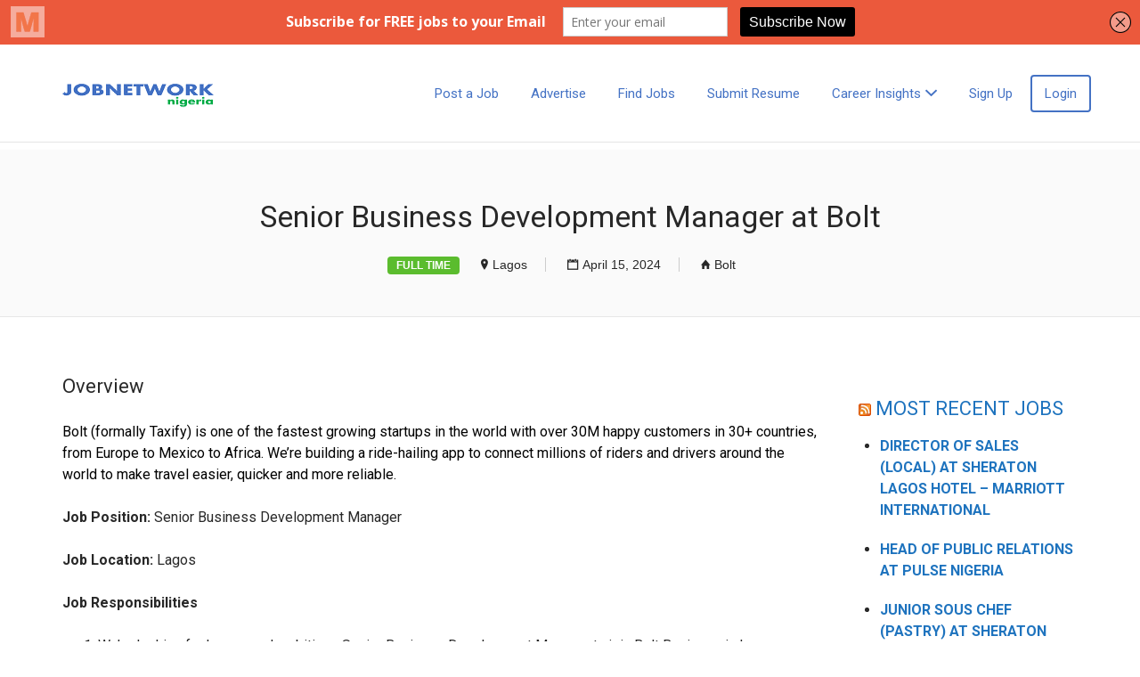

--- FILE ---
content_type: text/html; charset=utf-8
request_url: https://www.google.com/recaptcha/api2/aframe
body_size: -87
content:
<!DOCTYPE HTML><html><head><meta http-equiv="content-type" content="text/html; charset=UTF-8"></head><body><script nonce="_p-N_KNiCJtMggwcHVOhKg">/** Anti-fraud and anti-abuse applications only. See google.com/recaptcha */ try{var clients={'sodar':'https://pagead2.googlesyndication.com/pagead/sodar?'};window.addEventListener("message",function(a){try{if(a.source===window.parent){var b=JSON.parse(a.data);var c=clients[b['id']];if(c){var d=document.createElement('img');d.src=c+b['params']+'&rc='+(localStorage.getItem("rc::a")?sessionStorage.getItem("rc::b"):"");window.document.body.appendChild(d);sessionStorage.setItem("rc::e",parseInt(sessionStorage.getItem("rc::e")||0)+1);localStorage.setItem("rc::h",'1768582599980');}}}catch(b){}});window.parent.postMessage("_grecaptcha_ready", "*");}catch(b){}</script></body></html>

--- FILE ---
content_type: text/css
request_url: https://jobnetworknigeria.com/wp-content/cache/flying-press/48eba2c74de4.packages.css
body_size: 361
content:
.job_listing_packages,.resume_packages{padding:0;border:5px solid #eee}.job_listing_packages ul.job_packages,.job_listing_packages ul.resume_packages,.resume_packages ul.job_packages,.resume_packages ul.resume_packages{margin:0;padding:0;list-style:none outside}.job_listing_packages ul.job_packages li,.job_listing_packages ul.resume_packages li,.resume_packages ul.job_packages li,.resume_packages ul.resume_packages li{border-bottom:1px dotted #eee;padding:1em;list-style:none outside;margin:0}.job_listing_packages ul.job_packages li label,.job_listing_packages ul.resume_packages li label,.resume_packages ul.job_packages li label,.resume_packages ul.resume_packages li label{font-weight:700;cursor:pointer}.job_listing_packages ul.job_packages li:last-child,.job_listing_packages ul.resume_packages li:last-child,.resume_packages ul.job_packages li:last-child,.resume_packages ul.resume_packages li:last-child{border-bottom:0}.job_listing_packages ul.job_packages li.user-job-package,.job_listing_packages ul.job_packages li.user-resume-package,.job_listing_packages ul.resume_packages li.user-job-package,.job_listing_packages ul.resume_packages li.user-resume-package,.resume_packages ul.job_packages li.user-job-package,.resume_packages ul.job_packages li.user-resume-package,.resume_packages ul.resume_packages li.user-job-package,.resume_packages ul.resume_packages li.user-resume-package{background:#fefee5}.job_listing_packages ul.job_packages .package-section,.job_listing_packages ul.resume_packages .package-section,.resume_packages ul.job_packages .package-section,.resume_packages ul.resume_packages .package-section{font-weight:700}.job_listing_packages ul.job_packages p:last-child,.job_listing_packages ul.resume_packages p:last-child,.resume_packages ul.job_packages p:last-child,.resume_packages ul.resume_packages p:last-child{margin-bottom:0}.job_listing_packages_title,.entry-content .job_listing_packages_title,.resume_packages_title,.entry-content .resume_packages_title{padding:.5em 1em;vertical-align:middle;position:relative;background:#eee}.job_listing_packages_title h2,.entry-content .job_listing_packages_title h2,.resume_packages_title h2,.entry-content .resume_packages_title h2{margin:0;clear:none}.job_listing_packages_title .button,.entry-content .job_listing_packages_title .button,.resume_packages_title .button,.entry-content .resume_packages_title .button{float:right;margin-left:.25em}